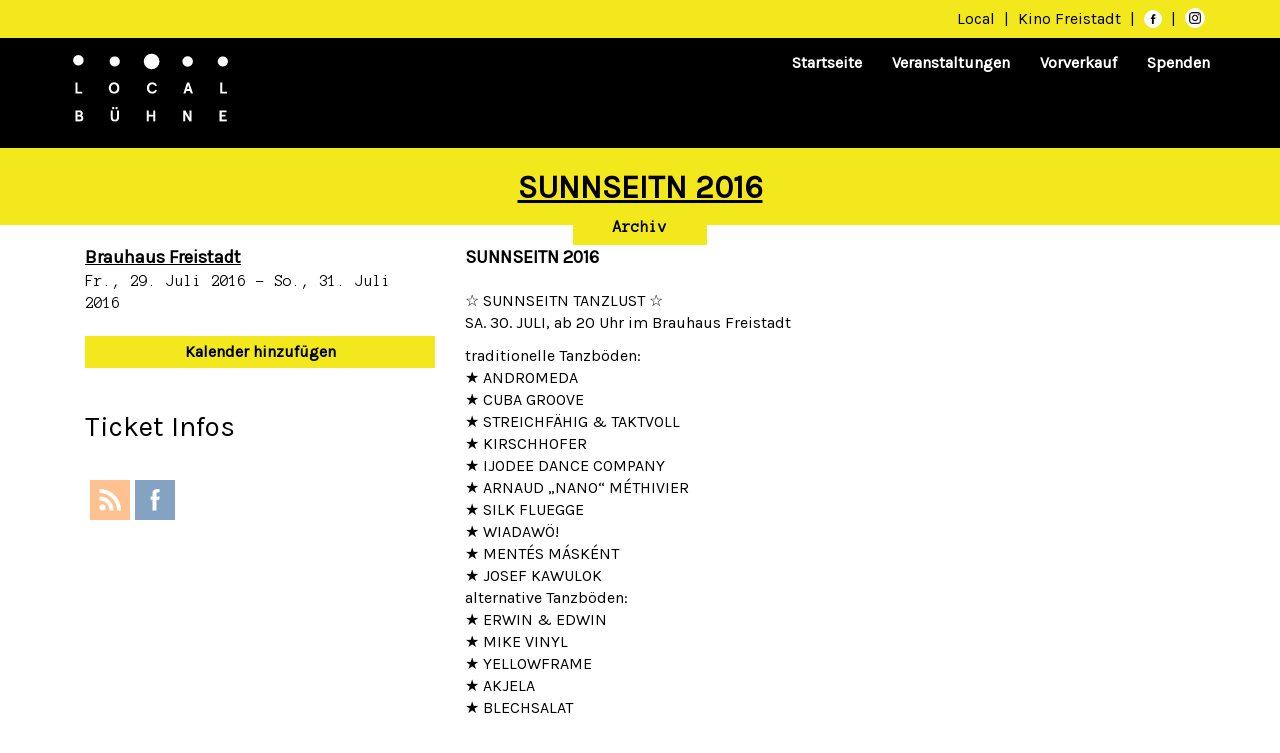

--- FILE ---
content_type: text/html; charset=UTF-8
request_url: https://www.local-buehne.at/events/sunnseitn-2016/
body_size: 17582
content:
<!DOCTYPE html>
<html lang="de" class="no-js">
    <head>
        <meta charset="UTF-8"/>
        <meta name="viewport" content="width=device-width, initial-scale=1"/>
        <title>SUNNSEITN 2016 &#8211; Local Bühne</title>
<meta name='robots' content='max-image-preview:large' />
<link rel='dns-prefetch' href='//fonts.googleapis.com' />
<link rel="alternate" type="application/rss+xml" title="Local Bühne &raquo; Feed" href="https://www.local-buehne.at/feed/" />
<link rel="alternate" type="application/rss+xml" title="Local Bühne &raquo; Kommentar-Feed" href="https://www.local-buehne.at/comments/feed/" />
<script type="text/javascript">
/* <![CDATA[ */
window._wpemojiSettings = {"baseUrl":"https:\/\/s.w.org\/images\/core\/emoji\/14.0.0\/72x72\/","ext":".png","svgUrl":"https:\/\/s.w.org\/images\/core\/emoji\/14.0.0\/svg\/","svgExt":".svg","source":{"concatemoji":"https:\/\/www.local-buehne.at\/wp-includes\/js\/wp-emoji-release.min.js?ver=6.4.7"}};
/*! This file is auto-generated */
!function(i,n){var o,s,e;function c(e){try{var t={supportTests:e,timestamp:(new Date).valueOf()};sessionStorage.setItem(o,JSON.stringify(t))}catch(e){}}function p(e,t,n){e.clearRect(0,0,e.canvas.width,e.canvas.height),e.fillText(t,0,0);var t=new Uint32Array(e.getImageData(0,0,e.canvas.width,e.canvas.height).data),r=(e.clearRect(0,0,e.canvas.width,e.canvas.height),e.fillText(n,0,0),new Uint32Array(e.getImageData(0,0,e.canvas.width,e.canvas.height).data));return t.every(function(e,t){return e===r[t]})}function u(e,t,n){switch(t){case"flag":return n(e,"\ud83c\udff3\ufe0f\u200d\u26a7\ufe0f","\ud83c\udff3\ufe0f\u200b\u26a7\ufe0f")?!1:!n(e,"\ud83c\uddfa\ud83c\uddf3","\ud83c\uddfa\u200b\ud83c\uddf3")&&!n(e,"\ud83c\udff4\udb40\udc67\udb40\udc62\udb40\udc65\udb40\udc6e\udb40\udc67\udb40\udc7f","\ud83c\udff4\u200b\udb40\udc67\u200b\udb40\udc62\u200b\udb40\udc65\u200b\udb40\udc6e\u200b\udb40\udc67\u200b\udb40\udc7f");case"emoji":return!n(e,"\ud83e\udef1\ud83c\udffb\u200d\ud83e\udef2\ud83c\udfff","\ud83e\udef1\ud83c\udffb\u200b\ud83e\udef2\ud83c\udfff")}return!1}function f(e,t,n){var r="undefined"!=typeof WorkerGlobalScope&&self instanceof WorkerGlobalScope?new OffscreenCanvas(300,150):i.createElement("canvas"),a=r.getContext("2d",{willReadFrequently:!0}),o=(a.textBaseline="top",a.font="600 32px Arial",{});return e.forEach(function(e){o[e]=t(a,e,n)}),o}function t(e){var t=i.createElement("script");t.src=e,t.defer=!0,i.head.appendChild(t)}"undefined"!=typeof Promise&&(o="wpEmojiSettingsSupports",s=["flag","emoji"],n.supports={everything:!0,everythingExceptFlag:!0},e=new Promise(function(e){i.addEventListener("DOMContentLoaded",e,{once:!0})}),new Promise(function(t){var n=function(){try{var e=JSON.parse(sessionStorage.getItem(o));if("object"==typeof e&&"number"==typeof e.timestamp&&(new Date).valueOf()<e.timestamp+604800&&"object"==typeof e.supportTests)return e.supportTests}catch(e){}return null}();if(!n){if("undefined"!=typeof Worker&&"undefined"!=typeof OffscreenCanvas&&"undefined"!=typeof URL&&URL.createObjectURL&&"undefined"!=typeof Blob)try{var e="postMessage("+f.toString()+"("+[JSON.stringify(s),u.toString(),p.toString()].join(",")+"));",r=new Blob([e],{type:"text/javascript"}),a=new Worker(URL.createObjectURL(r),{name:"wpTestEmojiSupports"});return void(a.onmessage=function(e){c(n=e.data),a.terminate(),t(n)})}catch(e){}c(n=f(s,u,p))}t(n)}).then(function(e){for(var t in e)n.supports[t]=e[t],n.supports.everything=n.supports.everything&&n.supports[t],"flag"!==t&&(n.supports.everythingExceptFlag=n.supports.everythingExceptFlag&&n.supports[t]);n.supports.everythingExceptFlag=n.supports.everythingExceptFlag&&!n.supports.flag,n.DOMReady=!1,n.readyCallback=function(){n.DOMReady=!0}}).then(function(){return e}).then(function(){var e;n.supports.everything||(n.readyCallback(),(e=n.source||{}).concatemoji?t(e.concatemoji):e.wpemoji&&e.twemoji&&(t(e.twemoji),t(e.wpemoji)))}))}((window,document),window._wpemojiSettings);
/* ]]> */
</script>
<style id='wp-emoji-styles-inline-css' type='text/css'>

	img.wp-smiley, img.emoji {
		display: inline !important;
		border: none !important;
		box-shadow: none !important;
		height: 1em !important;
		width: 1em !important;
		margin: 0 0.07em !important;
		vertical-align: -0.1em !important;
		background: none !important;
		padding: 0 !important;
	}
</style>
<link rel='stylesheet' id='wp-block-library-css' href='https://www.local-buehne.at/wp-includes/css/dist/block-library/style.min.css?ver=6.4.7' type='text/css' media='all' />
<style id='classic-theme-styles-inline-css' type='text/css'>
/*! This file is auto-generated */
.wp-block-button__link{color:#fff;background-color:#32373c;border-radius:9999px;box-shadow:none;text-decoration:none;padding:calc(.667em + 2px) calc(1.333em + 2px);font-size:1.125em}.wp-block-file__button{background:#32373c;color:#fff;text-decoration:none}
</style>
<style id='global-styles-inline-css' type='text/css'>
body{--wp--preset--color--black: #000000;--wp--preset--color--cyan-bluish-gray: #abb8c3;--wp--preset--color--white: #ffffff;--wp--preset--color--pale-pink: #f78da7;--wp--preset--color--vivid-red: #cf2e2e;--wp--preset--color--luminous-vivid-orange: #ff6900;--wp--preset--color--luminous-vivid-amber: #fcb900;--wp--preset--color--light-green-cyan: #7bdcb5;--wp--preset--color--vivid-green-cyan: #00d084;--wp--preset--color--pale-cyan-blue: #8ed1fc;--wp--preset--color--vivid-cyan-blue: #0693e3;--wp--preset--color--vivid-purple: #9b51e0;--wp--preset--gradient--vivid-cyan-blue-to-vivid-purple: linear-gradient(135deg,rgba(6,147,227,1) 0%,rgb(155,81,224) 100%);--wp--preset--gradient--light-green-cyan-to-vivid-green-cyan: linear-gradient(135deg,rgb(122,220,180) 0%,rgb(0,208,130) 100%);--wp--preset--gradient--luminous-vivid-amber-to-luminous-vivid-orange: linear-gradient(135deg,rgba(252,185,0,1) 0%,rgba(255,105,0,1) 100%);--wp--preset--gradient--luminous-vivid-orange-to-vivid-red: linear-gradient(135deg,rgba(255,105,0,1) 0%,rgb(207,46,46) 100%);--wp--preset--gradient--very-light-gray-to-cyan-bluish-gray: linear-gradient(135deg,rgb(238,238,238) 0%,rgb(169,184,195) 100%);--wp--preset--gradient--cool-to-warm-spectrum: linear-gradient(135deg,rgb(74,234,220) 0%,rgb(151,120,209) 20%,rgb(207,42,186) 40%,rgb(238,44,130) 60%,rgb(251,105,98) 80%,rgb(254,248,76) 100%);--wp--preset--gradient--blush-light-purple: linear-gradient(135deg,rgb(255,206,236) 0%,rgb(152,150,240) 100%);--wp--preset--gradient--blush-bordeaux: linear-gradient(135deg,rgb(254,205,165) 0%,rgb(254,45,45) 50%,rgb(107,0,62) 100%);--wp--preset--gradient--luminous-dusk: linear-gradient(135deg,rgb(255,203,112) 0%,rgb(199,81,192) 50%,rgb(65,88,208) 100%);--wp--preset--gradient--pale-ocean: linear-gradient(135deg,rgb(255,245,203) 0%,rgb(182,227,212) 50%,rgb(51,167,181) 100%);--wp--preset--gradient--electric-grass: linear-gradient(135deg,rgb(202,248,128) 0%,rgb(113,206,126) 100%);--wp--preset--gradient--midnight: linear-gradient(135deg,rgb(2,3,129) 0%,rgb(40,116,252) 100%);--wp--preset--font-size--small: 13px;--wp--preset--font-size--medium: 20px;--wp--preset--font-size--large: 36px;--wp--preset--font-size--x-large: 42px;--wp--preset--spacing--20: 0.44rem;--wp--preset--spacing--30: 0.67rem;--wp--preset--spacing--40: 1rem;--wp--preset--spacing--50: 1.5rem;--wp--preset--spacing--60: 2.25rem;--wp--preset--spacing--70: 3.38rem;--wp--preset--spacing--80: 5.06rem;--wp--preset--shadow--natural: 6px 6px 9px rgba(0, 0, 0, 0.2);--wp--preset--shadow--deep: 12px 12px 50px rgba(0, 0, 0, 0.4);--wp--preset--shadow--sharp: 6px 6px 0px rgba(0, 0, 0, 0.2);--wp--preset--shadow--outlined: 6px 6px 0px -3px rgba(255, 255, 255, 1), 6px 6px rgba(0, 0, 0, 1);--wp--preset--shadow--crisp: 6px 6px 0px rgba(0, 0, 0, 1);}:where(.is-layout-flex){gap: 0.5em;}:where(.is-layout-grid){gap: 0.5em;}body .is-layout-flow > .alignleft{float: left;margin-inline-start: 0;margin-inline-end: 2em;}body .is-layout-flow > .alignright{float: right;margin-inline-start: 2em;margin-inline-end: 0;}body .is-layout-flow > .aligncenter{margin-left: auto !important;margin-right: auto !important;}body .is-layout-constrained > .alignleft{float: left;margin-inline-start: 0;margin-inline-end: 2em;}body .is-layout-constrained > .alignright{float: right;margin-inline-start: 2em;margin-inline-end: 0;}body .is-layout-constrained > .aligncenter{margin-left: auto !important;margin-right: auto !important;}body .is-layout-constrained > :where(:not(.alignleft):not(.alignright):not(.alignfull)){max-width: var(--wp--style--global--content-size);margin-left: auto !important;margin-right: auto !important;}body .is-layout-constrained > .alignwide{max-width: var(--wp--style--global--wide-size);}body .is-layout-flex{display: flex;}body .is-layout-flex{flex-wrap: wrap;align-items: center;}body .is-layout-flex > *{margin: 0;}body .is-layout-grid{display: grid;}body .is-layout-grid > *{margin: 0;}:where(.wp-block-columns.is-layout-flex){gap: 2em;}:where(.wp-block-columns.is-layout-grid){gap: 2em;}:where(.wp-block-post-template.is-layout-flex){gap: 1.25em;}:where(.wp-block-post-template.is-layout-grid){gap: 1.25em;}.has-black-color{color: var(--wp--preset--color--black) !important;}.has-cyan-bluish-gray-color{color: var(--wp--preset--color--cyan-bluish-gray) !important;}.has-white-color{color: var(--wp--preset--color--white) !important;}.has-pale-pink-color{color: var(--wp--preset--color--pale-pink) !important;}.has-vivid-red-color{color: var(--wp--preset--color--vivid-red) !important;}.has-luminous-vivid-orange-color{color: var(--wp--preset--color--luminous-vivid-orange) !important;}.has-luminous-vivid-amber-color{color: var(--wp--preset--color--luminous-vivid-amber) !important;}.has-light-green-cyan-color{color: var(--wp--preset--color--light-green-cyan) !important;}.has-vivid-green-cyan-color{color: var(--wp--preset--color--vivid-green-cyan) !important;}.has-pale-cyan-blue-color{color: var(--wp--preset--color--pale-cyan-blue) !important;}.has-vivid-cyan-blue-color{color: var(--wp--preset--color--vivid-cyan-blue) !important;}.has-vivid-purple-color{color: var(--wp--preset--color--vivid-purple) !important;}.has-black-background-color{background-color: var(--wp--preset--color--black) !important;}.has-cyan-bluish-gray-background-color{background-color: var(--wp--preset--color--cyan-bluish-gray) !important;}.has-white-background-color{background-color: var(--wp--preset--color--white) !important;}.has-pale-pink-background-color{background-color: var(--wp--preset--color--pale-pink) !important;}.has-vivid-red-background-color{background-color: var(--wp--preset--color--vivid-red) !important;}.has-luminous-vivid-orange-background-color{background-color: var(--wp--preset--color--luminous-vivid-orange) !important;}.has-luminous-vivid-amber-background-color{background-color: var(--wp--preset--color--luminous-vivid-amber) !important;}.has-light-green-cyan-background-color{background-color: var(--wp--preset--color--light-green-cyan) !important;}.has-vivid-green-cyan-background-color{background-color: var(--wp--preset--color--vivid-green-cyan) !important;}.has-pale-cyan-blue-background-color{background-color: var(--wp--preset--color--pale-cyan-blue) !important;}.has-vivid-cyan-blue-background-color{background-color: var(--wp--preset--color--vivid-cyan-blue) !important;}.has-vivid-purple-background-color{background-color: var(--wp--preset--color--vivid-purple) !important;}.has-black-border-color{border-color: var(--wp--preset--color--black) !important;}.has-cyan-bluish-gray-border-color{border-color: var(--wp--preset--color--cyan-bluish-gray) !important;}.has-white-border-color{border-color: var(--wp--preset--color--white) !important;}.has-pale-pink-border-color{border-color: var(--wp--preset--color--pale-pink) !important;}.has-vivid-red-border-color{border-color: var(--wp--preset--color--vivid-red) !important;}.has-luminous-vivid-orange-border-color{border-color: var(--wp--preset--color--luminous-vivid-orange) !important;}.has-luminous-vivid-amber-border-color{border-color: var(--wp--preset--color--luminous-vivid-amber) !important;}.has-light-green-cyan-border-color{border-color: var(--wp--preset--color--light-green-cyan) !important;}.has-vivid-green-cyan-border-color{border-color: var(--wp--preset--color--vivid-green-cyan) !important;}.has-pale-cyan-blue-border-color{border-color: var(--wp--preset--color--pale-cyan-blue) !important;}.has-vivid-cyan-blue-border-color{border-color: var(--wp--preset--color--vivid-cyan-blue) !important;}.has-vivid-purple-border-color{border-color: var(--wp--preset--color--vivid-purple) !important;}.has-vivid-cyan-blue-to-vivid-purple-gradient-background{background: var(--wp--preset--gradient--vivid-cyan-blue-to-vivid-purple) !important;}.has-light-green-cyan-to-vivid-green-cyan-gradient-background{background: var(--wp--preset--gradient--light-green-cyan-to-vivid-green-cyan) !important;}.has-luminous-vivid-amber-to-luminous-vivid-orange-gradient-background{background: var(--wp--preset--gradient--luminous-vivid-amber-to-luminous-vivid-orange) !important;}.has-luminous-vivid-orange-to-vivid-red-gradient-background{background: var(--wp--preset--gradient--luminous-vivid-orange-to-vivid-red) !important;}.has-very-light-gray-to-cyan-bluish-gray-gradient-background{background: var(--wp--preset--gradient--very-light-gray-to-cyan-bluish-gray) !important;}.has-cool-to-warm-spectrum-gradient-background{background: var(--wp--preset--gradient--cool-to-warm-spectrum) !important;}.has-blush-light-purple-gradient-background{background: var(--wp--preset--gradient--blush-light-purple) !important;}.has-blush-bordeaux-gradient-background{background: var(--wp--preset--gradient--blush-bordeaux) !important;}.has-luminous-dusk-gradient-background{background: var(--wp--preset--gradient--luminous-dusk) !important;}.has-pale-ocean-gradient-background{background: var(--wp--preset--gradient--pale-ocean) !important;}.has-electric-grass-gradient-background{background: var(--wp--preset--gradient--electric-grass) !important;}.has-midnight-gradient-background{background: var(--wp--preset--gradient--midnight) !important;}.has-small-font-size{font-size: var(--wp--preset--font-size--small) !important;}.has-medium-font-size{font-size: var(--wp--preset--font-size--medium) !important;}.has-large-font-size{font-size: var(--wp--preset--font-size--large) !important;}.has-x-large-font-size{font-size: var(--wp--preset--font-size--x-large) !important;}
.wp-block-navigation a:where(:not(.wp-element-button)){color: inherit;}
:where(.wp-block-post-template.is-layout-flex){gap: 1.25em;}:where(.wp-block-post-template.is-layout-grid){gap: 1.25em;}
:where(.wp-block-columns.is-layout-flex){gap: 2em;}:where(.wp-block-columns.is-layout-grid){gap: 2em;}
.wp-block-pullquote{font-size: 1.5em;line-height: 1.6;}
</style>
<link rel='stylesheet' id='events-manager-css' href='https://www.local-buehne.at/wp-content/plugins/events-manager/includes/css/events-manager.min.css?ver=6.4.6.4' type='text/css' media='all' />
<style id='events-manager-inline-css' type='text/css'>
body .em { --font-family : inherit; --font-weight : inherit; --font-size : 1em; --line-height : inherit; }
</style>
<link rel='stylesheet' id='SFSIPLUSmainCss-css' href='https://www.local-buehne.at/wp-content/plugins/ultimate-social-media-plus/css/sfsi-style.css?ver=3.6.1' type='text/css' media='all' />
<link rel='stylesheet' id='bootstrap-style-css' href='https://www.local-buehne.at/wp-content/themes/localbuehne/bootstrap-3.3.7-dist/css/bootstrap.min.css' type='text/css' media='all' />
<link rel='stylesheet' id='localbuehne-style-css' href='https://www.local-buehne.at/wp-content/themes/localbuehne/css/localbuehne.css' type='text/css' media='all' />
<link rel='stylesheet' id='font-style-css' href='https://www.local-buehne.at/wp-content/themes/localbuehne/css/font-style.css' type='text/css' media='all' />
<link rel='stylesheet' id='font-karla-css' href='//fonts.googleapis.com/css?family=Karla' type='text/css' media='all' />
<link rel='stylesheet' id='font-anonymous-css' href='//fonts.googleapis.com/css?family=Anonymous+Pro' type='text/css' media='all' />
<link rel='stylesheet' id='wpdreams-asl-basic-css' href='https://www.local-buehne.at/wp-content/plugins/ajax-search-lite/css/style.basic.css?ver=4.11.5' type='text/css' media='all' />
<link rel='stylesheet' id='wpdreams-ajaxsearchlite-css' href='https://www.local-buehne.at/wp-content/plugins/ajax-search-lite/css/style-underline.css?ver=4.11.5' type='text/css' media='all' />
<script type="text/javascript" src="https://www.local-buehne.at/wp-includes/js/jquery/jquery.min.js?ver=3.7.1" id="jquery-core-js"></script>
<script type="text/javascript" src="https://www.local-buehne.at/wp-includes/js/jquery/jquery-migrate.min.js?ver=3.4.1" id="jquery-migrate-js"></script>
<script type="text/javascript" src="https://www.local-buehne.at/wp-includes/js/jquery/ui/core.min.js?ver=1.13.2" id="jquery-ui-core-js"></script>
<script type="text/javascript" src="https://www.local-buehne.at/wp-includes/js/jquery/ui/mouse.min.js?ver=1.13.2" id="jquery-ui-mouse-js"></script>
<script type="text/javascript" src="https://www.local-buehne.at/wp-includes/js/jquery/ui/sortable.min.js?ver=1.13.2" id="jquery-ui-sortable-js"></script>
<script type="text/javascript" src="https://www.local-buehne.at/wp-includes/js/jquery/ui/datepicker.min.js?ver=1.13.2" id="jquery-ui-datepicker-js"></script>
<script type="text/javascript" id="jquery-ui-datepicker-js-after">
/* <![CDATA[ */
jQuery(function(jQuery){jQuery.datepicker.setDefaults({"closeText":"Schlie\u00dfen","currentText":"Heute","monthNames":["Januar","Februar","M\u00e4rz","April","Mai","Juni","Juli","August","September","Oktober","November","Dezember"],"monthNamesShort":["Jan.","Feb.","M\u00e4rz","Apr.","Mai","Juni","Juli","Aug.","Sep.","Okt.","Nov.","Dez."],"nextText":"Weiter","prevText":"Zur\u00fcck","dayNames":["Sonntag","Montag","Dienstag","Mittwoch","Donnerstag","Freitag","Samstag"],"dayNamesShort":["So.","Mo.","Di.","Mi.","Do.","Fr.","Sa."],"dayNamesMin":["S","M","D","M","D","F","S"],"dateFormat":"d. MM yy","firstDay":1,"isRTL":false});});
/* ]]> */
</script>
<script type="text/javascript" src="https://www.local-buehne.at/wp-includes/js/jquery/ui/resizable.min.js?ver=1.13.2" id="jquery-ui-resizable-js"></script>
<script type="text/javascript" src="https://www.local-buehne.at/wp-includes/js/jquery/ui/draggable.min.js?ver=1.13.2" id="jquery-ui-draggable-js"></script>
<script type="text/javascript" src="https://www.local-buehne.at/wp-includes/js/jquery/ui/controlgroup.min.js?ver=1.13.2" id="jquery-ui-controlgroup-js"></script>
<script type="text/javascript" src="https://www.local-buehne.at/wp-includes/js/jquery/ui/checkboxradio.min.js?ver=1.13.2" id="jquery-ui-checkboxradio-js"></script>
<script type="text/javascript" src="https://www.local-buehne.at/wp-includes/js/jquery/ui/button.min.js?ver=1.13.2" id="jquery-ui-button-js"></script>
<script type="text/javascript" src="https://www.local-buehne.at/wp-includes/js/jquery/ui/dialog.min.js?ver=1.13.2" id="jquery-ui-dialog-js"></script>
<script type="text/javascript" id="events-manager-js-extra">
/* <![CDATA[ */
var EM = {"ajaxurl":"https:\/\/www.local-buehne.at\/wp-admin\/admin-ajax.php","locationajaxurl":"https:\/\/www.local-buehne.at\/wp-admin\/admin-ajax.php?action=locations_search","firstDay":"1","locale":"de","dateFormat":"yy-mm-dd","ui_css":"https:\/\/www.local-buehne.at\/wp-content\/plugins\/events-manager\/includes\/css\/jquery-ui\/build.min.css","show24hours":"1","is_ssl":"1","autocomplete_limit":"10","calendar":{"breakpoints":{"small":560,"medium":908,"large":false}},"phone":"","datepicker":{"format":"d.m.Y","locale":"de"},"search":{"breakpoints":{"small":650,"medium":850,"full":false}},"url":"https:\/\/www.local-buehne.at\/wp-content\/plugins\/events-manager","bookingInProgress":"Bitte warte, w\u00e4hrend die Buchung abgeschickt wird.","tickets_save":"Ticket speichern","bookingajaxurl":"https:\/\/www.local-buehne.at\/wp-admin\/admin-ajax.php","bookings_export_save":"Buchungen exportieren","bookings_settings_save":"Einstellungen speichern","booking_delete":"Bist du dir sicher, dass du es l\u00f6schen m\u00f6chtest?","booking_offset":"30","bookings":{"submit_button":{"text":{"default":"Buchung abschicken","free":"Buchung abschicken","payment":"Buchung abschicken","processing":"Processing ..."}},"update_listener":""},"bb_full":"Ausverkauft","bb_book":"Jetzt buchen","bb_booking":"Buche ...","bb_booked":"Buchung Abgesendet","bb_error":"Buchung Fehler. Nochmal versuchen?","bb_cancel":"Stornieren","bb_canceling":"Stornieren ...","bb_cancelled":"Abgesagt","bb_cancel_error":"Stornierung Fehler. Nochmal versuchen?","txt_search":"Suche","txt_searching":"Suche...","txt_loading":"Wird geladen\u00a0\u2026"};
/* ]]> */
</script>
<script type="text/javascript" src="https://www.local-buehne.at/wp-content/plugins/events-manager/includes/js/events-manager.min.js?ver=6.4.6.4" id="events-manager-js"></script>
<script type="text/javascript" src="https://www.local-buehne.at/wp-content/plugins/events-manager/includes/external/flatpickr/l10n/de.min.js?ver=6.4.6.4" id="em-flatpickr-localization-js"></script>
<link rel="https://api.w.org/" href="https://www.local-buehne.at/wp-json/" /><link rel="EditURI" type="application/rsd+xml" title="RSD" href="https://www.local-buehne.at/xmlrpc.php?rsd" />
<meta name="generator" content="WordPress 6.4.7" />
<link rel="canonical" href="https://www.local-buehne.at/events/sunnseitn-2016/" />
<link rel='shortlink' href='https://www.local-buehne.at/?p=3243' />
<link rel="alternate" type="application/json+oembed" href="https://www.local-buehne.at/wp-json/oembed/1.0/embed?url=https%3A%2F%2Fwww.local-buehne.at%2Fevents%2Fsunnseitn-2016%2F" />
<link rel="alternate" type="text/xml+oembed" href="https://www.local-buehne.at/wp-json/oembed/1.0/embed?url=https%3A%2F%2Fwww.local-buehne.at%2Fevents%2Fsunnseitn-2016%2F&#038;format=xml" />
	<script>
		window.addEventListener("sfsi_plus_functions_loaded", function() {
			var body = document.getElementsByTagName('body')[0];
			// console.log(body);
			body.classList.add("sfsi_plus_3.53");
		})
		// window.addEventListener('sfsi_plus_functions_loaded',function(e) {
		// 	jQuery("body").addClass("sfsi_plus_3.53")
		// });
		jQuery(document).ready(function(e) {
			jQuery("body").addClass("sfsi_plus_3.53")
		});

		function sfsi_plus_processfurther(ref) {
			var feed_id = '';
			var feedtype = 8;
			var email = jQuery(ref).find('input[name="email"]').val();
			var filter = /^([a-zA-Z0-9_\.\-])+\@(([a-zA-Z0-9\-])+\.)+([a-zA-Z0-9]{2,4})+$/;
			if ((email != "Enter your email") && (filter.test(email))) {
				if (feedtype == "8") {
					var url = "https://api.follow.it/subscription-form/" + feed_id + "/" + feedtype;
					window.open(url, "popupwindow", "scrollbars=yes,width=1080,height=760");
					return true;
				}
			} else {
				alert("Please enter email address");
				jQuery(ref).find('input[name="email"]').focus();
				return false;
			}
		}
	</script>
	<style>
		.sfsi_plus_subscribe_Popinner {
			width: 100% !important;
			height: auto !important;
			border: 1px solid #b5b5b5 !important;
			padding: 18px 0px !important;
			background-color: #ffffff !important;
		}

		.sfsi_plus_subscribe_Popinner form {
			margin: 0 20px !important;
		}

		.sfsi_plus_subscribe_Popinner h5 {
			font-family: Helvetica,Arial,sans-serif !important;

			font-weight: bold !important;
			color: #000000 !important;
			font-size: 16px !important;
			text-align: center !important;
			margin: 0 0 10px !important;
			padding: 0 !important;
		}

		.sfsi_plus_subscription_form_field {
			margin: 5px 0 !important;
			width: 100% !important;
			display: inline-flex;
			display: -webkit-inline-flex;
		}

		.sfsi_plus_subscription_form_field input {
			width: 100% !important;
			padding: 10px 0px !important;
		}

		.sfsi_plus_subscribe_Popinner input[type=email] {
			font-family: Helvetica,Arial,sans-serif !important;

			font-style: normal !important;
			color: #000000 !important;
			font-size: 14px !important;
			text-align: center !important;
		}

		.sfsi_plus_subscribe_Popinner input[type=email]::-webkit-input-placeholder {
			font-family: Helvetica,Arial,sans-serif !important;

			font-style: normal !important;
			color: #000000 !important;
			font-size: 14px !important;
			text-align: center !important;
		}

		.sfsi_plus_subscribe_Popinner input[type=email]:-moz-placeholder {
			/* Firefox 18- */
			font-family: Helvetica,Arial,sans-serif !important;

			font-style: normal !important;
			color: #000000 !important;
			font-size: 14px !important;
			text-align: center !important;
		}

		.sfsi_plus_subscribe_Popinner input[type=email]::-moz-placeholder {
			/* Firefox 19+ */
			font-family: Helvetica,Arial,sans-serif !important;

			font-style: normal !important;
			color: #000000 !important;
			font-size: 14px !important;
			text-align: center !important;
		}

		.sfsi_plus_subscribe_Popinner input[type=email]:-ms-input-placeholder {
			font-family: Helvetica,Arial,sans-serif !important;

			font-style: normal !important;
			color: #000000 !important;
			font-size: 14px !important;
			text-align: center !important;
		}

		.sfsi_plus_subscribe_Popinner input[type=submit] {
			font-family: Helvetica,Arial,sans-serif !important;

			font-weight: bold !important;
			color: #000000 !important;
			font-size: 16px !important;
			text-align: center !important;
			background-color: #dedede !important;
		}
	</style>
					<link rel="preconnect" href="https://fonts.gstatic.com" crossorigin />
				<link rel="preload" as="style" href="//fonts.googleapis.com/css?family=Open+Sans&display=swap" />
				<link rel="stylesheet" href="//fonts.googleapis.com/css?family=Open+Sans&display=swap" media="all" />
				                <style>
                    
					div[id*='ajaxsearchlitesettings'].searchsettings .asl_option_inner label {
						font-size: 0px !important;
						color: rgba(0, 0, 0, 0);
					}
					div[id*='ajaxsearchlitesettings'].searchsettings .asl_option_inner label:after {
						font-size: 11px !important;
						position: absolute;
						top: 0;
						left: 0;
						z-index: 1;
					}
					.asl_w_container {
						width: 100%;
						margin: 0px 0px 0px 0px;
						min-width: 200px;
					}
					div[id*='ajaxsearchlite'].asl_m {
						width: 100%;
					}
					div[id*='ajaxsearchliteres'].wpdreams_asl_results div.resdrg span.highlighted {
						font-weight: bold;
						color: rgb(242, 232, 28);
						background-color: rgb(255, 255, 255);
					}
					div[id*='ajaxsearchliteres'].wpdreams_asl_results .results img.asl_image {
						width: 70px;
						height: 70px;
						object-fit: cover;
					}
					div.asl_r .results {
						max-height: none;
					}
				
						div.asl_r.asl_w.vertical .results .item::after {
							display: block;
							position: absolute;
							bottom: 0;
							content: '';
							height: 1px;
							width: 100%;
							background: #D8D8D8;
						}
						div.asl_r.asl_w.vertical .results .item.asl_last_item::after {
							display: none;
						}
					                </style>
                <link rel="icon" href="https://www.local-buehne.at/wp-content/uploads/2019/04/logo.png" sizes="32x32" />
<link rel="icon" href="https://www.local-buehne.at/wp-content/uploads/2019/04/logo.png" sizes="192x192" />
<link rel="apple-touch-icon" href="https://www.local-buehne.at/wp-content/uploads/2019/04/logo.png" />
<meta name="msapplication-TileImage" content="https://www.local-buehne.at/wp-content/uploads/2019/04/logo.png" />

        <script>
            //var $ = jQuery.noConflict();
            jQuery(document).ready(function () {
                jQuery('#relatedEventsCarousel').carousel({interval: 10000});
                jQuery('#frontpageEventsCarousel').carousel({interval: false});
                jQuery('#frontpageInnerCarousel .col-md-12.first').first().addClass('active');
                if (!jQuery('#frontpageInnerCarousel .col-md-12').hasClass('active')) {
                    jQuery('#frontpageInnerCarousel .col-md-12').first().addClass('active');
                }
                jQuery('#relatedEventsCarousel').addClass('carousel slide');
                jQuery('#innerCarousel').addClass('carousel-inner');
                jQuery('.carousel-control').css("display", "block");

                if (jQuery(window).width() < 768) {
                    jQuery('#innerCarousel .carouselRow').removeClass('item');
                    jQuery('#innerCarousel .carouselRow').removeClass('active');
                    jQuery('#innerCarousel .col-md-4').addClass('item');
                    jQuery('#innerCarousel .col-md-4').detach().appendTo('#innerCarousel');
                    jQuery('#innerCarousel .col-md-4').first().addClass('active');
                    jQuery('#innerCarousel .carouselRow').remove();
                }

                jQuery('.related-events-category-list ul li a').unwrap().unwrap();
                jQuery('<span> / </span>').insertAfter('.related-events-category-list a');
                jQuery(".related-events-category-list :last-child").remove();

            });
        </script>

    </head>
    <body class="event-template-default single single-event postid-3243 sfsi_plus_actvite_theme_flat">
        <nav class="navbar header-bar maincolor">
            <div class="container">
                <a href="https://www.facebook.com/local.freistadt" target="_blank">Local</a> |
                <a href="http://www.kino-freistadt.at" target="_blank">Kino Freistadt
                    <!-- img src="https://www.local-buehne.at/wp-content/themes/localbuehne/img/kinofreistadt_logo.svg" id="kinofreistadt_logo" height="15"
                         alt="Kino Freistadt" --></a> |
                <a href="https://www.facebook.com/Kino.LocalBuehne.Freistadt/" target="_blank">
                    <span class="icon icon-facebook va-3"></span>
                </a> |
                <a href="https://www.instagram.com/local_buehne_freistadt/" target="_blank">
                    <span class="icon">
                        <img class="m-3" src="https://www.local-buehne.at/wp-content/themes/localbuehne/img/glyph-logo_May2016.png" alt="Instagram" height="12" width="12">
                    </span>
                </a>
            </div>
        </nav>
        <nav id="mainnav" class="navbar navbar-inverse">
            <div class="container">
                <div class="navbar-header" style="min-height:100px;">
                    <button type="button" class="navbar-toggle collapsed" data-toggle="collapse" data-target="#navbar"
                            aria-expanded="false" aria-controls="navbar">
                        <span class="sr-only">Toggle navigation</span>
                        <span class="icon-bar"></span>
                        <span class="icon-bar"></span>
                        <span class="icon-bar"></span>
                    </button>
                    <a class="navbar-brand" href="/">
                        <img alt="Local-Bühne" src="https://www.local-buehne.at/wp-content/themes/localbuehne/img/LOC_logo.svg" id="local-buehne-logo"> </a>
                </div>
                <div id="navbar" class="collapse navbar-collapse">
                    <ul id="menu-myheadermenu" class="nav navbar-nav navbar-right"><li id="menu-item-1458" class="menu-item menu-item-type-post_type menu-item-object-page menu-item-home menu-item-1458"><a href="https://www.local-buehne.at/">Startseite</a></li>
<li id="menu-item-1319" class="menu-item menu-item-type-post_type menu-item-object-page menu-item-has-children menu-item-1319"><a href="https://www.local-buehne.at/veranstaltungen/">Veranstaltungen</a>
<ul class="sub-menu">
	<li id="menu-item-1321" class="menu-item menu-item-type-taxonomy menu-item-object-event-categories menu-item-1321"><a href="https://www.local-buehne.at/events/categories/konzert/">Konzert</a></li>
	<li id="menu-item-1651" class="menu-item menu-item-type-taxonomy menu-item-object-event-categories menu-item-1651"><a href="https://www.local-buehne.at/events/categories/kabarett/">Kabarett</a></li>
	<li id="menu-item-1322" class="menu-item menu-item-type-taxonomy menu-item-object-event-categories menu-item-1322"><a href="https://www.local-buehne.at/events/categories/festival/">Festival</a></li>
</ul>
</li>
<li id="menu-item-5016" class="menu-item menu-item-type-custom menu-item-object-custom menu-item-5016"><a href="https://www.local-buehne.at/tickets">Vorverkauf</a></li>
<li id="menu-item-5063" class="menu-item menu-item-type-custom menu-item-object-custom menu-item-5063"><a href="https://www.local-buehne.at/spenden">Spenden</a></li>
</ul>                </div>
                <!--/.nav-collapse -->
            </div>
        </nav>


        <div id="wrapper" class="clearfix">
<main role="main">	
    <div class="maincolor">		
        <div class="container">
            
                <section class="entry-header clearfix">
                    <h1 class="entry-title">SUNNSEITN 2016</h1>            <figure class="featured-image text-center">

                                <div class="featured-category-list single-feature">
                    <span class="maincolor"><a href="https://www.local-buehne.at/events/categories/archiv/" title="Zeige alle Beiträge in Archiv" rel="category tag">Archiv</a></span>
                </div>
                
                            </figure>
                            </section>			
            </div> <!-- container -->	
        </div> <!-- maincolor -->	
        <div class="container">		
            <div class="clearfixarrow clearfixarrow-color"></div>		
            <article id="post-3243" class="post-3243 event type-event status-publish has-post-thumbnail hentry event-categories-archiv">
                <div class="entry-content">
                    <div class="col-md-4">
 <div class="event-location"><a href="https://www.local-buehne.at/locations/brauhaus-freistadt/"> Brauhaus Freistadt </a></div>
 <div class="event-datetime">Fr., 29. Juli 2016 - So., 31. Juli 2016  </div>
<br>

<div class="event-calender-add maincolor"><a href="https://www.local-buehne.at/events/sunnseitn-2016/ical/">Kalender hinzufügen</a></div>
<br>
<!--ul>
<li>Empfehlen</li>
<li><a href="#" onclick="window.print();">Drucken</a></li>
</ul-->

<div class="ticket-info"><h3>Ticket Infos</h3>
 
 


 
  </div><br>
<div class="sfsi_plus_widget"><div id="sfsi_plus_wDiv"></div><div class="sfsiplus_norm_row sfsi_plus_wDiv"  style="width:225px;position:absolute;;text-align:left"><div style='width:40px; height:auto;margin-left:5px;margin-bottom:5px;' class='sfsi_plus_wicons shuffeldiv1 '><div class='sfsiplus_inerCnt'><a class=' sficn1' data-effect='fade_in' target='_blank'  href='https://local-buehne.at/feed/rss2'  style='width:40px; height:40px;opacity:0.6;background:#FF9845;' ><img alt='RSS' title='RSS' src='https://www.local-buehne.at/wp-content/plugins/ultimate-social-media-plus/images/icons_theme/flat/flat_rss.png' width='40' height='40' style='' class='sfcm sfsi_wicon sfsiplusid_round_icon_rss' data-effect='fade_in'  /></a></div></div><div style='width:40px; height:auto;margin-left:5px;margin-bottom:5px;' class='sfsi_plus_wicons shuffeldiv1 '><div class='sfsiplus_inerCnt'><a class=' sficn1' data-effect='fade_in' target='_blank'  href='https://www.facebook.com/Kino.LocalBuehne.Freistadt'  style='width:40px; height:40px;opacity:0.6;background:#336699;' ><img alt='Facebook' title='Facebook' src='https://www.local-buehne.at/wp-content/plugins/ultimate-social-media-plus/images/icons_theme/flat/flat_fb.png' width='40' height='40' style='' class='sfcm sfsi_wicon sfsiplusid_round_icon_facebook' data-effect='fade_in'  /></a><div class="sfsi_plus_tool_tip_2 sfsi_plus_fb_tool_bdr sfsi_plus_Tlleft sfsiplusid_facebook" style="display:block;width:62px;opacity:0;z-index:-1;"><span class="bot_arow bot_fb_arow"></span><div class="sfsi_plus_inside"><div  class='icon1'><a href='https://www.facebook.com/Kino.LocalBuehne.Freistadt' target='_blank'><img class='sfsi_plus_wicon' alt='Facebook' title='Facebook' src='https://www.local-buehne.at/wp-content/plugins/ultimate-social-media-plus/images/visit_icons/Visit_us_fb/icon_Visit_us_en_US.png'  /></a></div><div  class='icon2'><div class="fb-like" data-width="180" data-show-faces="false" data-href="https://www.local-buehne.at/events/sunnseitn-2016/" data-layout="button" data-action="like" data-share="false" ></div></div><div  class='icon3'><a target='_blank' href='https://www.facebook.com/sharer/sharer.php?u=https%3A%2F%2Fwww.local-buehne.at%2Fevents%2Fsunnseitn-2016' style='display:inline-block;'> <img class='sfsi_wicon'  data-pin-nopin='true' width='auto' height='auto' alt='fb-share-icon' title='Facebook Share' src='https://www.local-buehne.at/wp-content/plugins/ultimate-social-media-plus/images/share_icons/fb_icons/en_US.svg''  /></a></div></div></div></div></div></div ><div id="sfsi_holder" class="sfsi_plus_holders" style="position: relative; float: left;width:100%;z-index:-1;"></div ><script></script><div style="clear: both;"></div></div>
</div>


<div class="col-md-8">
<div class="event-title">SUNNSEITN 2016</div>
 <p>&#9734; SUNNSEITN TANZLUST &#9734;<br />
SA. 30. JULI, ab 20 Uhr im Brauhaus Freistadt</p>
<p>traditionelle Tanzböden:<br />
&#9733; ANDROMEDA<br />
&#9733; CUBA GROOVE<br />
&#9733; STREICHFÄHIG &#038; TAKTVOLL<br />
&#9733; KIRSCHHOFER<br />
&#9733; IJODEE DANCE COMPANY<br />
&#9733; ARNAUD „NANO“ MÉTHIVIER<br />
&#9733; SILK FLUEGGE<br />
&#9733; WIADAWÖ!<br />
&#9733; MENTÉS MÁSKÉNT<br />
&#9733; JOSEF KAWULOK<br />
alternative Tanzböden:<br />
&#9733; ERWIN &#038; EDWIN<br />
&#9733; MIKE VINYL<br />
&#9733; YELLOWFRAME<br />
&#9733; AKJELA<br />
&#9733; BLECHSALAT<br />
&#9733; STEEL CITY SOUND SYSTEM MOVEMENT<br />
&#9733; VETTER_HUBER<br />
&#9733; DISCO DEMONS</p>
<p>&#9734; SUNNSEITN WARMUP &#9734;<br />
FR. 29. JULI, 16.00, HAUPTPLATZ FREISTADT</p>
<p>&#9734; SUNNSEITN FRÜHSCHOPPEN &#9734;<br />
SO. 31. JULI, 10.00, MARKTPLATZ NEUMARKT</p>
<p>&#9734; SUNNSEITN DÄMMERSCHOPPEN &#9734;<br />
SO. 31. JULI, 19.00, FOXI‘S SCHLOSSTAVERNE</p>
<p>////////////////////</p>
<p>“TANZLUST” &#8211; DAS EUROPÄISCHE FESTIVAL DES TANZENDEN PUBLIKUMS</p>
<p>25 Jahre TANZLUST &#8211; auch heuer werden mehrere Tanzböden mit traditioneller Tanzmusik, aktuellen Elektronic-Acts und Misch-Acts aus beiden Welten parallel bespielt. 2016 werden MusikerInnen aus Griechenland, Deutschland, Frankreich, Kuba, Polen, Nigeria, Ungarn und Österreich den „Tanz der Kulturen“ mit dem Publikum feiern. Es stehen 5 TanzmeisterInnen für Tanzkurse live on Tanzboden zur Verfügung um österreichische, griechische, ungarische und afrikanische Tänze zu vermitteln. </p>
<p>Das Tor zum Orient öffnet das griechische Trio Andromeda mit Rembetiko, einer der populärsten Musikformen Griechenlands, die durch die Kultur von Flüchtlingen bereits 1922 aus Kleinasien in Verschmelzung mit griechischer Kultur entstanden ist. In den globalen Süden entführen uns die Gruppe Cuba Groove um den kubanischen Sänger Ricardo Hernandez mit Rumba und Sonmusik und die bunten afrikanischen Tänze des zeitgenössischen Tanzensembles Ijodee aus Nigeria. </p>
<p>Auf den elektronischen Tanzböden gastiert ein Querschnitt tanzbarer, zeitgenössischer österreichischer Tanzmusik: Erwin &#038; Edwin eine der aktuell besten und „mutigsten“ Crossover-Livebands des Landes trifft auf den energievollen Punkrock von Yellowframe. Dialektgesänge schweben über Drumloops und Soundkaskaden von Akjela und treffen auf die phänomenalen Brassklänge von Blechsalat. Schließlich spielen die coolsten „Mundart Raggaer“ Österreichs von Steel City Sound System Movement dort weiter, wo sie bei der letzten tanzlust 2015 aufgehört haben. Line-Up am Club Floor: Mike Vinyl, Vetter_Huber und Disco Demons.</p>
<p>Für die Begegnung von elektronischer und akustischer Musik, wie sie beispielsweise bei Kirschhofer Programm ist, wenn archaischer Oberton- und Untertongesang mit knurrenden Electrobeats verschmilzt, wird heuer erstmals ein „musicians‘ corner“ der tanzlust eingerichtet. In der Lounge im Brauhaus sind KünstlerInnen aller Genres ab 23:00 zu einer zwanglosen musikalischen „Grooveparty“ geladen. </p>
<p>Als einer der Höhepunkte der Tanznacht wird Arnaud NANO Méthivier mit Akkordeon, Fußmaschine und Cachon ein akustisches Rave Feeling in die Tanznacht zaubern. Arnaud wird auch mit Musikanten der mühlviertler Wirtshausmusik wiadawö! und urban-zeitgenössischen PerformerInnen von SILK Fluegge ein „BumpfBumpfBumpf/Walzer-Experiment“ zur tanzlust wagen. Mögen die Übungen gelingen.</p>
<p>Gotthard Wagner, sunnseitn &#038; Markus Reindl, Local-Bühne Team</p>
<p>P.S.: tanzlust goes Europe: 11. – 14. 8. 2016: tanzlust Expedition zum Fete de Duits in Orléans in Frankreich, 16. 8. 2016 tanzlust-Nacht beim Seven Meadows Festival in Öriszentpeter in Ungarn. </p>
<p>////////////////////</p>
<p>TRADITIONELLE TANZBÖDEN:</p>
<p>ANDROMEDA (Griechenland)<br />
mit Tanzmeisterin Christina Vintini<br />
Die Musik von Andromeda ist eine Reise durch ganz Griechenland und Kleinasien. Sie bringen Lieder und Tanzmusik vom frühen 19. Jahrhundert bis zur Jetztzeit und natürlich fehlen nicht die populären Rembetiko Songs, die aus einer Verbindung der Volksmusik Griechenlands mit der osmanischen Musiktradition entstanden sind.<br />
Besetzung: Bouzouki, Gitarre, Percussion und Gesang.</p>
<p>CUBA GROOVE (Kuba/Österreich)<br />
Ricardo Hernandez singt mit großartiger Stimme, von all den Geschichten, für die Kuba so bekannt wurde.&#8232;&#8232;Von Titeln des Buena Vista Social Club über Oscar de Leon bis zum berühmten Orquesta Aragon reicht die Palette, die Ricardo präsentiert.<br />
Besetzung: R. Hernandez &#8211; voc, J. Korinek &#8211; hammond-orgel, P. Zauner &#8211; trombone, C. Salfellner &#8211; drums</p>
<p>STREICHFÄHIG<br />
mit Tanzmeisterpaar Huber und der Tanzgruppe „taktvoll“<br />
Vier Damen und ein Herr, des Streichens fähig, spielen mit drei jugendlichen Geigen, einer flotten Harmonika und einem standfesten Kontrabass österreichische Volks- und Tanzmusik solange bis sie selbst und das tanzende Publikum streichfähig sind.<br />
Besetzung: 3 Geigen, Steirische Harmonika, Bassgeige und Gesang.  </p>
<p>KIRSCHHOFER<br />
Lakritzpop, Heidigrunge &#038; Lollyfolk<br />
Die beiden Ausnahmekünstler Doris Kirschhofer und Klaus Kircher überzeugen durch ihre große musikalische Bandbreite. Sie bringen Obertöne zum Flirren, Untertöne zum Vibrieren, Jodelklänge vereinen sich mit sinnlichem Akkordeon, Elektro Beats mit knurrenden Bässen und räudig-schönen Gitarren.<br />
Besetzung: Stimme, Akkordeon, Maultrommel, Gitarre, Bass, Percussion, Electronics. </p>
<p>IJODEE DANCE COMPANY (Nigeria)<br />
mit Tanzmeister Liadi Adedayo<br />
Die „Ijodee Dance Company“ aus Nigeria setzt sich dafür ein, dem modernen afrikanischen Tanz eine größere künstlerische Aufmerksamkeit zu verschaffen. Die Europatournee 2016 steht ganz im Zeichen der Einladung an die BesucherInnen an der Buntheit der afrikanischen Tänze aktiv Teil zu haben.<br />
Besetzung: 5 TänzerInnen und 3 Djembés.</p>
<p>ARNAUD NANO MÉTHIVIER (Frankreich)<br />
„Lass uns tanzen oder träumen“.  Arnaud beschreibt seine Musik auch als „music from the heart of a French accordionist experimental adventurer from XXI century.“ Er sprengt die Grenzen zwischen Kammermusik, Avantgarde, Jazz und Volksmusik. Heuer entwickelt er mit „wiadawö!“ und SILK Fluegge  für die tanzlust die Improvisation „Waltz on EDM-Highway“.<br />
Besetzung: Akkordeon, Fußmaschine, Cachon.</p>
<p>WIADAWÖ!<br />
Es ist wie es ist. wiadawö! spielt Mühlviertler Wirtshausmusik, die mehr improvisiert als bewahrt.  Oft mitten unter den Leuten, ihrer eigentlichen Heimat.<br />
Besetzung: Geige, Ziehharmonika, Baßgeige und Schlagwerk, Gesang.</p>
<p>SILK FLUEGGE<br />
Ein Tanzpool aus ungarischen, polnischen und oberösterreichischen Break- VolkstänzerInnen um Silke SILK Grabinger, die sich dem Experimentieren mit traditionellem Background heuer dem Walzer hingeben. </p>
<p>MENTÉS MÁSKÉNT (Ungarn)<br />
mit Tanzmeister Attila<br />
Spielen rasante ur-ungarische Tanzmusik aus Moldvar (heutiges Rumänien) und sind agile VertreterInnen der Ungarischen Tanzhausbewegung. Sie vermitteln einfache Kreistänze auch für EinsteigerInnen. Mit dem begnadeten Tanzmeister Attila sind sie seit Jahren ein Fixstern der durchtanzten sunnseitn Nacht.<br />
Besetzung: Balkantrommel, Kobza (Volksleier), Violine, Flöte.</p>
<p>JOSEF KAWULOK (Polen)<br />
Josef war schon in verschiedenen Besetzungen bei der tanzlust. Heuer spielen alle seine Freunde zeitgleich bei dem größten Fest seiner Heimat in den Beskiden. So kommt er Solo mit den Dudelsackklängen und Schreigesängen seiner Vorfahren und wird musikalischer Ehrengast bei den Jam Sessions im „Musicians` Corner“ sein .<br />
Besetzung: Dudelsack, Stampfen, Schreigesang.</p>
<p>ALTERNATIVE TANZBÖDEN:</p>
<p>ERWIN &#038; EDWIN<br />
Drei Jahre haben die Wahlwiener Erwin &#038; Edwin am perfekten Sound für ihr Debütalbum, das heuer erschienen ist, gefeilt und mit „Messing“ ein genre-übergreifendes Werk geschaffen, das ins Tanzbein fährt. Dass Erwin &#038; Edwin live immer funktionieren, das haben sie schon den renommiertesten Festivals, vom Frequency über das Urban Art Forms bis zum Woodstock der Blasmusik und natürlich der SUNNSEITN, treu ihrem Motto „We’ll be messing with you soon!“, bewiesen.</p>
<p>YELLOWFRAME<br />
Von harten Gitarrenriffs bis zu eingängigen Melodien deckt die junge, 2012 gegründete,  Indie-Alternative-Rockband aus dem Waldviertel ein breites Spektrum, beeinflusst von Rock, Punk, Pop und Metal, ab und begeistert als Liveband mit wuchtigem Sound. Die Band kann Airplay auf allen relevanten Musiksendern und umjubelte Auftritte auf Festivals vom Donauinselfest bis zum Wurmfestival zu ihren Erfolgen zählen.</p>
<p>AKJELA<br />
Die kühl urbane Ästhetik der Drumloops und Soundkaskaden als Fundament, darüber schwerelos die Stimme, die uns mit ihrem erdigen Soul unmittelbar und mitten ins Herz trifft. Wir tauchen ein in eine Welt, elektrisierend und tiefgründig. Es sind die großen Gefühle und die kleinen Geschichten aus dem Leben, die Akjela uns in ihrer Muttersprache erzählen. Die Mundart zeigt sich hier im neuen Outfit, bereit in den Club zu gehen.</p>
<p>BLECHSALAT<br />
Dreckig vom Staub der Straßen, strahlend vom Glanz der Bühnen. Vier Vagabunden mit Herzen aus Gold und Instrumenten aus Blech. Es wird auf Holzkisten geprügelt, in Blech gepustet und sittenlos getanzt. Die Ohren der Lauschenden werden sowohl manch Gebotenes erkennen, als auch noch nie gehörte Klänge vernehmen. Mal zuckt der Po zum Balkanbeat, mal tippt der Schuh zum Jazz Gedudel, mal glänzt das Aug zum Schmusesong. So oder ganz anders könnte ein Blick in die Brasswelt à la Blechsalat aussehen. </p>
<p>STEEL CITY SOUND SYSTEM MOVEMENT<br />
feat. Ruff I / Chill Ill / Dready C / Bauer Max / Da Kali / Mink<br />
Jamaikanische trifft österreichische Volksmusik &#8211; außergewöhnliche Rhythmen von Dub bis Hiphop, gekonnt mit Volksmusik verschmolzen.</p>
<p>MIKE VINYL<br />
Mit mehr als 25 Jahren Erfahrung ist er einer der Altmeister der österreichischen DJ-Szene. Mike Vinyl hat sich auf Raves und in Clubs die Bühnen mit sämtlichen internationalen Größen der elektronischen Musik geteilt und ist heute als Veranstalter und DJ nicht aus der Electronic-Community des Landes wegzudenken.</p>
<p>VETTER_HUBER</p>
<p>DISCO DEMONS</p>
<p>////////////////////</p>
<p>TICKETS</p>
<p>Abendkasse: € 19,- / € 17,-<br />
ermäßigter Vorverkauf: € 17,-<br />
ermäßigte Jugendtickets &lt;21: € 10,-</p>
<p>Vorverkauf: ÖTicket Vorverkaufsstellen, zb Raibas, Sparkassen<br />
Ermäßigter Vorverkauf: Kino Freistadt, Buchhandlung Wurzinger in Freistadt, Brauhaus Biershop</p>
<p>Warmup, Frühschoppen &amp; Dämmerschoppen am Freitag und Sonntag: Eintritt frei!</p>




</div>                </div>	
                <!--
                <footer class="entry-meta">
                    <p>
        <a href="https://www.local-buehne.at/events/sunnseitn-2016/">29. Juli 2016 @ 20:00</a>
                <span class="sep"> + </span>
            <span class="cat-links">
        Posted in <a href="https://www.local-buehne.at/events/categories/archiv/" title="Zeige alle Beiträge in Archiv" rel="category tag">Archiv</a>    </span>
            <span class="sep"> + </span>
                <span class="author">
            Author: office        </span>
                <span class="sep"> + </span>
            </p>
                    </footer>
                -->
            </article><!-- #post-3243 -->
            <div id="comments" class="comments-area">
 </div>			
    </div> <!-- container-->
</main>
<aside id="sidebar" role="complementary">
<div id="sidebar-content">
</div>
</aside>
<div class="inverse">
    <div class="container">
        <div class="clearfixarrow clearfixarrow-white"></div>
        <center><div class="carouselHeader">Ähnliche Veranstaltungen</div></center>
            <div id="relatedEventsCarousel" class="" data-ride="carousel"><div id="innerCarousel" class=""><div class="carouselRow  item active">
                    <div class="col-md-4">
                        <div class="white-box">

                            
                            <div class='related-events-category-list maincolor'><a href="https://www.local-buehne.at/events/categories/film/" title="Zeige alle Beiträge in Film" rel="category tag">Film</a></div>                            <a href="https://www.local-buehne.at/wise-women/">
                                <img   src="https://www.local-buehne.at/wp-content/uploads/2025/12/260121-Wise-1200-382x200.jpg" class="attachment-thumbnail size-thumbnail wp-post-image" alt="" width="100%" decoding="async" loading="lazy" srcset="https://www.local-buehne.at/wp-content/uploads/2025/12/260121-Wise-1200-382x200.jpg 382w, https://www.local-buehne.at/wp-content/uploads/2025/12/260121-Wise-1200-300x157.jpg 300w, https://www.local-buehne.at/wp-content/uploads/2025/12/260121-Wise-1200-800x419.jpg 800w, https://www.local-buehne.at/wp-content/uploads/2025/12/260121-Wise-1200-768x403.jpg 768w, https://www.local-buehne.at/wp-content/uploads/2025/12/260121-Wise-1200-951x498.jpg 951w, https://www.local-buehne.at/wp-content/uploads/2025/12/260121-Wise-1200.jpg 1200w" sizes="(max-width: 382px) 100vw, 382px" />                            </a>
                            <div class="event-datetime">
                                Mi., 21. Jan. 2026 | 20:00                            </div>
                            <div class="relatedEventTitle">WISE WOMEN</div>
                        </div>
                    </div>

                    
                    <div class="col-md-4">
                        <div class="white-box">

                            
                            <div class='related-events-category-list maincolor'><a href="https://www.local-buehne.at/events/categories/vortrag/" title="Zeige alle Beiträge in Vortrag" rel="category tag">Vortrag</a></div>                            <a href="https://www.local-buehne.at/sternstunden-die-sternbilder/">
                                <img   src="https://www.local-buehne.at/wp-content/uploads/2026/01/260122-Sternstunden-1200-382x200.jpg" class="attachment-thumbnail size-thumbnail wp-post-image" alt="" width="100%" decoding="async" loading="lazy" srcset="https://www.local-buehne.at/wp-content/uploads/2026/01/260122-Sternstunden-1200-382x200.jpg 382w, https://www.local-buehne.at/wp-content/uploads/2026/01/260122-Sternstunden-1200-300x157.jpg 300w, https://www.local-buehne.at/wp-content/uploads/2026/01/260122-Sternstunden-1200-800x419.jpg 800w, https://www.local-buehne.at/wp-content/uploads/2026/01/260122-Sternstunden-1200-768x403.jpg 768w, https://www.local-buehne.at/wp-content/uploads/2026/01/260122-Sternstunden-1200-951x498.jpg 951w, https://www.local-buehne.at/wp-content/uploads/2026/01/260122-Sternstunden-1200.jpg 1200w" sizes="(max-width: 382px) 100vw, 382px" />                            </a>
                            <div class="event-datetime">
                                Do., 22. Jan. 2026 | 19:00                            </div>
                            <div class="relatedEventTitle">STERNSTUNDEN &#8211; DIE STERNBILDER</div>
                        </div>
                    </div>

                    
                    <div class="col-md-4">
                        <div class="white-box">

                            
                            <div class='related-events-category-list maincolor'><a href="https://www.local-buehne.at/events/categories/kabarett/" title="Zeige alle Beiträge in Kabarett" rel="category tag">Kabarett</a></div>                            <a href="https://www.local-buehne.at/benedikt-mitmannsgruber-1996-tryout-show/">
                                <img   src="https://www.local-buehne.at/wp-content/uploads/2025/03/260415-Mitmannsgruber-1200-382x200.jpg" class="attachment-thumbnail size-thumbnail wp-post-image" alt="" width="100%" decoding="async" loading="lazy" srcset="https://www.local-buehne.at/wp-content/uploads/2025/03/260415-Mitmannsgruber-1200-382x200.jpg 382w, https://www.local-buehne.at/wp-content/uploads/2025/03/260415-Mitmannsgruber-1200-300x157.jpg 300w, https://www.local-buehne.at/wp-content/uploads/2025/03/260415-Mitmannsgruber-1200-800x419.jpg 800w, https://www.local-buehne.at/wp-content/uploads/2025/03/260415-Mitmannsgruber-1200-768x403.jpg 768w, https://www.local-buehne.at/wp-content/uploads/2025/03/260415-Mitmannsgruber-1200-951x498.jpg 951w, https://www.local-buehne.at/wp-content/uploads/2025/03/260415-Mitmannsgruber-1200.jpg 1200w" sizes="(max-width: 382px) 100vw, 382px" />                            </a>
                            <div class="event-datetime">
                                Fr., 23. Jan. 2026 | 20:00                            </div>
                            <div class="relatedEventTitle">1996 &#8211; TRYOUT SHOW &#8211; BENEDIKT MITMANNSGRUBER</div>
                        </div>
                    </div>

                    </div><div class="carouselRow  item">
                    <div class="col-md-4">
                        <div class="white-box">

                            
                            <div class='related-events-category-list maincolor'><a href="https://www.local-buehne.at/events/categories/festival/" title="Zeige alle Beiträge in Festival" rel="category tag">Festival</a>  <a href="https://www.local-buehne.at/events/categories/konzert/" title="Zeige alle Beiträge in Konzert" rel="category tag">Konzert</a></div>                            <a href="https://www.local-buehne.at/re_sonance/">
                                <img   src="https://www.local-buehne.at/wp-content/uploads/2025/11/260130-resonance-FB-VA-382x200.jpg" class="attachment-thumbnail size-thumbnail wp-post-image" alt="" width="100%" decoding="async" loading="lazy" srcset="https://www.local-buehne.at/wp-content/uploads/2025/11/260130-resonance-FB-VA-382x200.jpg 382w, https://www.local-buehne.at/wp-content/uploads/2025/11/260130-resonance-FB-VA-300x157.jpg 300w, https://www.local-buehne.at/wp-content/uploads/2025/11/260130-resonance-FB-VA-800x419.jpg 800w, https://www.local-buehne.at/wp-content/uploads/2025/11/260130-resonance-FB-VA-768x403.jpg 768w, https://www.local-buehne.at/wp-content/uploads/2025/11/260130-resonance-FB-VA-951x498.jpg 951w, https://www.local-buehne.at/wp-content/uploads/2025/11/260130-resonance-FB-VA.jpg 1200w" sizes="(max-width: 382px) 100vw, 382px" />                            </a>
                            <div class="event-datetime">
                                Fr., 30. Jan. 2026 | 19:30                            </div>
                            <div class="relatedEventTitle">RE_SONANCE</div>
                        </div>
                    </div>

                    
                    <div class="col-md-4">
                        <div class="white-box">

                            
                            <div class='related-events-category-list maincolor'><a href="https://www.local-buehne.at/events/categories/live/" title="Zeige alle Beiträge in Live" rel="category tag">Live</a></div>                            <a href="https://www.local-buehne.at/pubquiz-februar-26/">
                                <img   src="https://www.local-buehne.at/wp-content/uploads/2024/01/240000-PQ-FB-VA-382x200.jpg" class="attachment-thumbnail size-thumbnail wp-post-image" alt="" width="100%" decoding="async" loading="lazy" srcset="https://www.local-buehne.at/wp-content/uploads/2024/01/240000-PQ-FB-VA-382x200.jpg 382w, https://www.local-buehne.at/wp-content/uploads/2024/01/240000-PQ-FB-VA-300x157.jpg 300w, https://www.local-buehne.at/wp-content/uploads/2024/01/240000-PQ-FB-VA-800x419.jpg 800w, https://www.local-buehne.at/wp-content/uploads/2024/01/240000-PQ-FB-VA-768x402.jpg 768w, https://www.local-buehne.at/wp-content/uploads/2024/01/240000-PQ-FB-VA-951x498.jpg 951w, https://www.local-buehne.at/wp-content/uploads/2024/01/240000-PQ-FB-VA.jpg 1200w" sizes="(max-width: 382px) 100vw, 382px" />                            </a>
                            <div class="event-datetime">
                                Fr., 06. Feb. 2026 | 20:00                            </div>
                            <div class="relatedEventTitle">PUBQUIZ FEBRUAR 26</div>
                        </div>
                    </div>

                    
                    <div class="col-md-4">
                        <div class="white-box">

                            
                            <div class='related-events-category-list maincolor'><a href="https://www.local-buehne.at/events/categories/konzert/" title="Zeige alle Beiträge in Konzert" rel="category tag">Konzert</a></div>                            <a href="https://www.local-buehne.at/nacht-des-fado/">
                                <img   src="https://www.local-buehne.at/wp-content/uploads/2025/11/260207-Fado-1200-382x200.jpg" class="attachment-thumbnail size-thumbnail wp-post-image" alt="" width="100%" decoding="async" loading="lazy" srcset="https://www.local-buehne.at/wp-content/uploads/2025/11/260207-Fado-1200-382x200.jpg 382w, https://www.local-buehne.at/wp-content/uploads/2025/11/260207-Fado-1200-300x157.jpg 300w, https://www.local-buehne.at/wp-content/uploads/2025/11/260207-Fado-1200-800x419.jpg 800w, https://www.local-buehne.at/wp-content/uploads/2025/11/260207-Fado-1200-768x403.jpg 768w, https://www.local-buehne.at/wp-content/uploads/2025/11/260207-Fado-1200-951x498.jpg 951w, https://www.local-buehne.at/wp-content/uploads/2025/11/260207-Fado-1200.jpg 1200w" sizes="(max-width: 382px) 100vw, 382px" />                            </a>
                            <div class="event-datetime">
                                Sa., 07. Feb. 2026 | 20:00                            </div>
                            <div class="relatedEventTitle">NACHT DES FADO</div>
                        </div>
                    </div>

                    </div><div class="carouselRow  item">
                    <div class="col-md-4">
                        <div class="white-box">

                            
                            <div class='related-events-category-list maincolor'><a href="https://www.local-buehne.at/events/categories/konzert/" title="Zeige alle Beiträge in Konzert" rel="category tag">Konzert</a></div>                            <a href="https://www.local-buehne.at/die-strottern-2/">
                                <img   src="https://www.local-buehne.at/wp-content/uploads/2025/11/260213-Strottern-1200-382x200.jpg" class="attachment-thumbnail size-thumbnail wp-post-image" alt="" width="100%" decoding="async" loading="lazy" srcset="https://www.local-buehne.at/wp-content/uploads/2025/11/260213-Strottern-1200-382x200.jpg 382w, https://www.local-buehne.at/wp-content/uploads/2025/11/260213-Strottern-1200-300x157.jpg 300w, https://www.local-buehne.at/wp-content/uploads/2025/11/260213-Strottern-1200-800x419.jpg 800w, https://www.local-buehne.at/wp-content/uploads/2025/11/260213-Strottern-1200-768x403.jpg 768w, https://www.local-buehne.at/wp-content/uploads/2025/11/260213-Strottern-1200-951x498.jpg 951w, https://www.local-buehne.at/wp-content/uploads/2025/11/260213-Strottern-1200.jpg 1200w" sizes="(max-width: 382px) 100vw, 382px" />                            </a>
                            <div class="event-datetime">
                                Fr., 13. Feb. 2026 | 20:00                            </div>
                            <div class="relatedEventTitle">DIE STROTTERN</div>
                        </div>
                    </div>

                    
                    <div class="col-md-4">
                        <div class="white-box">

                            
                            <div class='related-events-category-list maincolor'><a href="https://www.local-buehne.at/events/categories/kabarett/" title="Zeige alle Beiträge in Kabarett" rel="category tag">Kabarett</a></div>                            <a href="https://www.local-buehne.at/elli-bauer-2026/">
                                <img   src="https://www.local-buehne.at/wp-content/uploads/2025/10/260226-Elli-1200-382x200.jpg" class="attachment-thumbnail size-thumbnail wp-post-image" alt="" width="100%" decoding="async" loading="lazy" srcset="https://www.local-buehne.at/wp-content/uploads/2025/10/260226-Elli-1200-382x200.jpg 382w, https://www.local-buehne.at/wp-content/uploads/2025/10/260226-Elli-1200-300x157.jpg 300w, https://www.local-buehne.at/wp-content/uploads/2025/10/260226-Elli-1200-800x419.jpg 800w, https://www.local-buehne.at/wp-content/uploads/2025/10/260226-Elli-1200-768x403.jpg 768w, https://www.local-buehne.at/wp-content/uploads/2025/10/260226-Elli-1200-951x498.jpg 951w, https://www.local-buehne.at/wp-content/uploads/2025/10/260226-Elli-1200.jpg 1200w" sizes="(max-width: 382px) 100vw, 382px" />                            </a>
                            <div class="event-datetime">
                                Do., 26. Feb. 2026 | 19:30                            </div>
                            <div class="relatedEventTitle">ELLI BAUER</div>
                        </div>
                    </div>

                    
                    <div class="col-md-4">
                        <div class="white-box">

                            
                            <div class='related-events-category-list maincolor'><a href="https://www.local-buehne.at/events/categories/lesung/" title="Zeige alle Beiträge in Lesung" rel="category tag">Lesung</a></div>                            <a href="https://www.local-buehne.at/elfriede-hammerl-2/">
                                <img   src="https://www.local-buehne.at/wp-content/uploads/2025/11/260305-Hammerl-Fraustadt-1200-382x200.jpg" class="attachment-thumbnail size-thumbnail wp-post-image" alt="" width="100%" decoding="async" loading="lazy" srcset="https://www.local-buehne.at/wp-content/uploads/2025/11/260305-Hammerl-Fraustadt-1200-382x200.jpg 382w, https://www.local-buehne.at/wp-content/uploads/2025/11/260305-Hammerl-Fraustadt-1200-300x157.jpg 300w, https://www.local-buehne.at/wp-content/uploads/2025/11/260305-Hammerl-Fraustadt-1200-800x419.jpg 800w, https://www.local-buehne.at/wp-content/uploads/2025/11/260305-Hammerl-Fraustadt-1200-768x403.jpg 768w, https://www.local-buehne.at/wp-content/uploads/2025/11/260305-Hammerl-Fraustadt-1200-951x498.jpg 951w, https://www.local-buehne.at/wp-content/uploads/2025/11/260305-Hammerl-Fraustadt-1200.jpg 1200w" sizes="(max-width: 382px) 100vw, 382px" />                            </a>
                            <div class="event-datetime">
                                Do., 05. März 2026 | 20:00                            </div>
                            <div class="relatedEventTitle">ELFRIEDE HAMMERL</div>
                        </div>
                    </div>

                    </div><div class="carouselRow  item">
                    <div class="col-md-4">
                        <div class="white-box">

                            
                            <div class='related-events-category-list maincolor'><a href="https://www.local-buehne.at/events/categories/live/" title="Zeige alle Beiträge in Live" rel="category tag">Live</a></div>                            <a href="https://www.local-buehne.at/pubquiz-maerz-26/">
                                <img   src="https://www.local-buehne.at/wp-content/uploads/2026/01/260306-PQ-FB-VA-382x200.jpg" class="attachment-thumbnail size-thumbnail wp-post-image" alt="" width="100%" decoding="async" loading="lazy" srcset="https://www.local-buehne.at/wp-content/uploads/2026/01/260306-PQ-FB-VA-382x200.jpg 382w, https://www.local-buehne.at/wp-content/uploads/2026/01/260306-PQ-FB-VA-300x157.jpg 300w, https://www.local-buehne.at/wp-content/uploads/2026/01/260306-PQ-FB-VA-800x419.jpg 800w, https://www.local-buehne.at/wp-content/uploads/2026/01/260306-PQ-FB-VA-768x403.jpg 768w, https://www.local-buehne.at/wp-content/uploads/2026/01/260306-PQ-FB-VA-951x498.jpg 951w, https://www.local-buehne.at/wp-content/uploads/2026/01/260306-PQ-FB-VA.jpg 1200w" sizes="(max-width: 382px) 100vw, 382px" />                            </a>
                            <div class="event-datetime">
                                Fr., 06. März 2026 | 20:00                            </div>
                            <div class="relatedEventTitle">FRAUSTADT-PUBQUIZ MÄRZ 26</div>
                        </div>
                    </div>

                    </div>            <!-- Left and right controls -->
            <a class="left carousel-control" href="#relatedEventsCarousel" role="button" data-slide="prev">
                <span class="glyphicon glyphicon-chevron-left" aria-hidden="true"></span>
                <span class="sr-only">Zurück</span>
            </a>
            <a class="right carousel-control" href="#relatedEventsCarousel" role="button" data-slide="next">
                <span class="glyphicon glyphicon-chevron-right" aria-hidden="true"></span>
                <span class="sr-only">Weiter</span>
            </a>


            </div>
    </div>
</div>

</div>
<footer id="footer" role="contentinfo">
<div class="inverse">
    <div class="container">

        <div class="row footercontainer"></div>
        <div class="row">
            <div class="col-md-2">
                <img src="https://www.local-buehne.at/wp-content/themes/localbuehne/img/LOC_logo.svg" alt="Local-Bühne"><br><br>
            </div>
            <div class="col-md-2 col-md-offset-1">
                <address>Verein Local-Bühne Freistadt<br>Salzgasse 25<br>4240 Freistadt<br><br>
                    <a href="mailto:office@local-buehne.at">office@local-buehne.at</a>
                </address>
            </div>
           <div class="col-md-2 col-md-offset-1">
                <a href="/local-buehne/kontakt/">Kontakt</a><br>
                <a href="/local-buehne/newsletter/">Newsletter</a><br>
                <a href="/local-buehne/impressum/">Impressum</a><br>
                <a href="/local-buehne/archiv/">Archiv</a>
            </div>
        </div>
        <div class="row">
            <div class="col-xs-6 col-xs-offset-3 css-events-list">
                <img src="https://www.local-buehne.at/wp-content/themes/localbuehne/img/logoleist_unten.jpg" alt="Local-Bühne"><br><br>
            </div>
        </div>
        <div class="row m-3">
            <div class="col-md-2 col-md-offset-5">
                &copy; 2019 Local-Bühne
            </div>
        </div>
    </div>
</div>
<div class="maincolor">
    <div class="container">
        <div class="toplink row">
            <a href="#top"><span class="icon icon-arrowsmall-up"></span></a>
        </div>
    </div>
</div>
</footer>		<!--facebook like and share js -->
		<div id="fb-root"></div>

		<script>
			(function(d, s, id) {
				var js, fjs = d.getElementsByTagName(s)[0];
				if (d.getElementById(id)) return;
				js = d.createElement(s);
				js.id = id;
				js.src = "//connect.facebook.net/en_US/sdk.js#xfbml=1&version=v2.5";
				fjs.parentNode.insertBefore(js, fjs);
			}(document, 'script', 'facebook-jssdk'));
		</script>
	<script>
	window.addEventListener('sfsi_plus_functions_loaded', function() {
		if (typeof sfsi_plus_responsive_toggle == 'function') {
			sfsi_plus_responsive_toggle(0);
			// console.log('sfsi_plus_responsive_toggle');
		}
	})
</script>

<script type="text/javascript" src="https://www.local-buehne.at/wp-content/plugins/ultimate-social-media-plus/js/shuffle/modernizr.custom.min.js?ver=6.4.7" id="SFSIPLUSjqueryModernizr-js"></script>
<script type="text/javascript" id="SFSIPLUSCustomJs-js-extra">
/* <![CDATA[ */
var sfsi_plus_ajax_object = {"ajax_url":"https:\/\/www.local-buehne.at\/wp-admin\/admin-ajax.php","plugin_url":"https:\/\/www.local-buehne.at\/wp-content\/plugins\/ultimate-social-media-plus\/","rest_url":"https:\/\/www.local-buehne.at\/wp-json\/"};
var sfsi_plus_links = {"admin_url":"https:\/\/www.local-buehne.at\/wp-admin\/","plugin_dir_url":"https:\/\/www.local-buehne.at\/wp-content\/plugins\/ultimate-social-media-plus\/","rest_url":"https:\/\/www.local-buehne.at\/wp-json\/","pretty_perma":"yes"};
/* ]]> */
</script>
<script type="text/javascript" src="https://www.local-buehne.at/wp-content/plugins/ultimate-social-media-plus/js/custom.js?ver=3.6.1" id="SFSIPLUSCustomJs-js"></script>
<script type="text/javascript" src="https://www.local-buehne.at/wp-content/themes/localbuehne/js/infinite-scroll.pkgd.min.js?ver=6.4.7" id="infinite-scroll-js"></script>
<script type="text/javascript" src="https://www.local-buehne.at/wp-content/themes/localbuehne/js/menu.js?ver=6.4.7" id="localbuehne-menu-js"></script>
<script type="text/javascript" src="https://www.local-buehne.at/wp-content/themes/localbuehne/bootstrap-3.3.7-dist/js/bootstrap.min.js?ver=6.4.7" id="bootstrap-js"></script>
<script type="text/javascript" id="wd-asl-ajaxsearchlite-js-before">
/* <![CDATA[ */
window.ASL = typeof window.ASL !== 'undefined' ? window.ASL : {}; window.ASL.wp_rocket_exception = "DOMContentLoaded"; window.ASL.ajaxurl = "https:\/\/www.local-buehne.at\/wp-admin\/admin-ajax.php"; window.ASL.backend_ajaxurl = "https:\/\/www.local-buehne.at\/wp-admin\/admin-ajax.php"; window.ASL.js_scope = "jQuery"; window.ASL.asl_url = "https:\/\/www.local-buehne.at\/wp-content\/plugins\/ajax-search-lite\/"; window.ASL.detect_ajax = 1; window.ASL.media_query = 4761; window.ASL.version = 4761; window.ASL.pageHTML = ""; window.ASL.additional_scripts = [{"handle":"wd-asl-ajaxsearchlite","src":"https:\/\/www.local-buehne.at\/wp-content\/plugins\/ajax-search-lite\/js\/min\/plugin\/optimized\/asl-prereq.js","prereq":[]},{"handle":"wd-asl-ajaxsearchlite-core","src":"https:\/\/www.local-buehne.at\/wp-content\/plugins\/ajax-search-lite\/js\/min\/plugin\/optimized\/asl-core.js","prereq":[]},{"handle":"wd-asl-ajaxsearchlite-vertical","src":"https:\/\/www.local-buehne.at\/wp-content\/plugins\/ajax-search-lite\/js\/min\/plugin\/optimized\/asl-results-vertical.js","prereq":["wd-asl-ajaxsearchlite"]},{"handle":"wd-asl-ajaxsearchlite-load","src":"https:\/\/www.local-buehne.at\/wp-content\/plugins\/ajax-search-lite\/js\/min\/plugin\/optimized\/asl-load.js","prereq":["wd-asl-ajaxsearchlite-vertical"]}]; window.ASL.script_async_load = false; window.ASL.init_only_in_viewport = true; window.ASL.font_url = "https:\/\/www.local-buehne.at\/wp-content\/plugins\/ajax-search-lite\/css\/fonts\/icons2.woff2"; window.ASL.css_async = false; window.ASL.highlight = {"enabled":false,"data":[]}; window.ASL.analytics = {"method":0,"tracking_id":"","string":"?ajax_search={asl_term}","event":{"focus":{"active":1,"action":"focus","category":"ASL","label":"Input focus","value":"1"},"search_start":{"active":0,"action":"search_start","category":"ASL","label":"Phrase: {phrase}","value":"1"},"search_end":{"active":1,"action":"search_end","category":"ASL","label":"{phrase} | {results_count}","value":"1"},"magnifier":{"active":1,"action":"magnifier","category":"ASL","label":"Magnifier clicked","value":"1"},"return":{"active":1,"action":"return","category":"ASL","label":"Return button pressed","value":"1"},"facet_change":{"active":0,"action":"facet_change","category":"ASL","label":"{option_label} | {option_value}","value":"1"},"result_click":{"active":1,"action":"result_click","category":"ASL","label":"{result_title} | {result_url}","value":"1"}}};
/* ]]> */
</script>
<script type="text/javascript" src="https://www.local-buehne.at/wp-content/plugins/ajax-search-lite/js/min/plugin/optimized/asl-prereq.js?ver=4761" id="wd-asl-ajaxsearchlite-js"></script>
<script type="text/javascript" src="https://www.local-buehne.at/wp-content/plugins/ajax-search-lite/js/min/plugin/optimized/asl-core.js?ver=4761" id="wd-asl-ajaxsearchlite-core-js"></script>
<script type="text/javascript" src="https://www.local-buehne.at/wp-content/plugins/ajax-search-lite/js/min/plugin/optimized/asl-results-vertical.js?ver=4761" id="wd-asl-ajaxsearchlite-vertical-js"></script>
<script type="text/javascript" src="https://www.local-buehne.at/wp-content/plugins/ajax-search-lite/js/min/plugin/optimized/asl-load.js?ver=4761" id="wd-asl-ajaxsearchlite-load-js"></script>
<script type="text/javascript" src="https://www.local-buehne.at/wp-content/plugins/ajax-search-lite/js/min/plugin/optimized/asl-wrapper.js?ver=4761" id="wd-asl-ajaxsearchlite-wrapper-js"></script>
<script type="text/javascript" src="https://www.local-buehne.at/wp-content/plugins/page-links-to/dist/new-tab.js?ver=3.3.6" id="page-links-to-js"></script>
</body>
</html>

--- FILE ---
content_type: text/css
request_url: https://www.local-buehne.at/wp-content/themes/localbuehne/css/localbuehne.css
body_size: 1813
content:
/*maincolor F2E81C*/
a {
    text-decoration: underline;
}

.inverse {
    background-color: #000;
    color: #fff;
}

.inverse a {
    color: #fff;
}

.alternate {
    background-color:#ebebeb;
    padding-bottom:20px;
}

.frontpage-event-title.yellow {
    color: #F2E81C;
}
.frontpage-event-title.black {
    color:#000;
}

.maincolor {
    background-color: #F2E81C;
}

.maincolor a, .maincolor a:hover {
    color: #000;
}

.header-bar, .header-bar a, .header-bar a:hover, .header-bar .nav > li > a:hover, .header-bar .nav > li > a {
    color: #000;
    padding: 8px 5px 8px 5px;
    text-align: right;
    text-decoration: none;
    border: 0;
}

#local-buehne-logo { /*fill:white;	background:white;*/
    width: 160px;
}

.navbar-collapse {
    padding-right: 0px;
}

#mainnav {
    min-height: 110px;
}

.header-bar .icon {
    border: 1px solid;
    border-radius: 50%;
    border-color: white;
    color: black;
    background-color: white;
    display: inline-flex;
}

.navbar {
    min-height: 10px;
    margin-bottom: 0px;
    border: 0px !important;
}

.navbar a {
    text-decoration: none;
}

.navbar-inverse .navbar-nav > li > a, .sub-menu {
    color: white;
    font-weight: bold;
}

.navbar-inverse .navbar-nav > li > a:hover, .menu-item .sub-menu a:hover {
    text-decoration: underline;
}

.navbar-inverse .navbar-nav > li > a:after {

}

.menu-item .sub-menu {
    list-style: none;
}

.menu-item .sub-menu a {
    color: #fff;
    text-decoration: none;
}

.menu-item .sub-menu {
    display: none;
}



.menu-item:hover .sub-menu {
    display: block;
}

h1.entry-title {
    text-decoration: underline;
    text-align: center;
    font-weight: bold;
    font-size: 2em;
}
.underline {
    text-decoration:underline; 	
}

.featured-image {
    width: 100%;
    margin-bottom: 20px;
    position: relative;
}

.clearfixarrow {
    min-height: 20px;
    top: -1px;
    position: relative;
}

.clearfixarrow-color::before {
    background-image: url(../img/arrow_down_color.svg);
    background-position: center;
}

.clearfixarrow-white::before {
    background-image: url(../img/arrow_down.svg);
    background-position: center;
}
.clearfixarrow-gray::before {
    background-image: url(../img/arrow_down_gray.svg);
    background-position: center;
}

.clearfixarrow-black::before {
    background-image: url(../img/arrow_down_black.svg);
    background-position: center;
}

.clearfixarrow::before {
    content: "";
    float: left;
    width: 100%;
    height: 10px;
    padding: 0;
    background-repeat: no-repeat;
    background-size: contain;
}

.clearfixarrow::after {
    clear: both;
}

.featured-category-list {
    position: absolute;
    width: 100%;
    text-align: center;
    padding-right: 30px;
    z-index: 1;
}

.featured-category-list.single-feature {
    padding-right: 0px;
}

.featured-category-list span {
    padding-top: 5px;
    padding-bottom: 10px;
    padding-left: 40px;
    padding-right: 40px;
    font-family: 'Anonymous Pro', monospace;
}

.featured-category-list span a, .featured-category-list span a:hover {
    font-weight: bold;
    color: #000;
    text-decoration: none;
}

.event-location, .event-title {
    font-size: 18px;
    font-weight: bold;
}

.event-title {
    margin-bottom: 20px;
}

.event-datetime {
    font-family: 'Anonymous Pro', monospace;
}

.event-calender-add {
    text-align: center;
    padding: 5px;
    font-weight: bold;
}

.event-calender-add a {
    text-decoration: none;
}

.toplink, .toplink a, .toplink a:hover {
    color: #000;
    text-decoration: none;
    padding-top: 5px;
    width: 100%;
    text-align: center;
}

.white-box {
    background-color: #fff;
    color: #000;
}

.white-box div, .white-box h5 {
    padding: 5px;
}

.related-events-category-list, .frontpage-events-category-list {
    position: absolute;
    color: #000;
}

.relatedEventTitle {
    overflow: hidden;
    white-space: nowrap;
    text-overflow: ellipsis;
}

.related-events-category-list a {
    text-decoration: none;
}

.frontpage-event-title {
    position: absolute;
    color: #fff;
    width: 100%;
    text-align: center;
    bottom: 5px;
    font-size: 1.6em;
    text-decoration: underline;
    padding-right: 30px;
    line-height: 1;
    z-index: 1;
}

.list-event {
    padding-bottom:30px;
}




.entry-header {
    width: 100%;
}


.css-events-list img, .list-event img {
    display: block;
    max-width: 100%;
    height: auto;
}




/* kino freistadt program */
.kino-freistadt-program, .frontpage-event-table {
    width: 100%;
    margin-bottom: 20px;
}

.kino-freistadt-program .program-time, .frontpage-event-table .program-time {
    text-align: right;
    vertical-align: middle;
}

.kino-freistadt-program a, .frontpage-event-table a {
    color: #000;
    text-decoration: none;
}

.kino-freistadt-program a:hover, .frontpage-event-table a:hover {
    background-color:#F2E81C;
    padding-top:5px;
    padding-bottom:5px;
}

.kino-freistadt-program td, .frontpage-event-table td {
    padding-top: 8px;
    padding-bottom: 8px;
    vertical-align: top;
    border-bottom: 1px solid #000;
}

.kino-freistadt-program .movieprogramtime, .frontpage-event-table .eventtime {
    padding:5px;
    background-color:#F2E81C;
    margin-left:5px;
}

.frontpage-event-table .event-data {
    vertical-align: middle;
    text-align: center;
    width: 7rem;
}

.frontpage-event-table .event-date {
    display: inline-block;
}

.frontpage-event-table .event-date span {
    font-size:18px;
    font-weight:bold;
}

.frontpage-event-table .event-info {
    padding-left:15px;
    vertical-align: middle;
}

.frontpage-event-table .event-info a:first-child {
    text-transform:uppercase;
}



.kino-program-container.kino-program-date, .kino-program-container.frontpage-event-date  {
    width:40px;
    background-color: #F2E81C;
    min-height:375px;
}

.kino-freistadt-program tr { 
    line-height: 4rem;
}



.kino-program-container {
    display:inline-block;
    vertical-align:top;
    background-color:#fff;
    width:90%;
    padding: 5px 15px 5px 15px;
    margin-left:-3px;
}

.kino-program-container .event-datetime {
    /*transform: translateX(-50%) translateY(-50%) rotate(-90deg);*/
    top: 50%;
    left: 35px;
    position: absolute;

}

@media (max-width: 768px) {
    .menu-item .sub-menu {
        display: block;
    }

    .event-info {
        font-size: small;
    }


    .kino-program-date .event-datetime {
        left: inherit;
    }

}

.rotate {
    -moz-transform: translateX(-50%) translateY(-50%) rotate(-90deg);
    -webkit-transform: translateX(-50%) translateY(-50%) rotate(-90deg);
    transform:  translateX(-50%) translateY(-50%) rotate(-90deg);

}

#map {
    height: 300px;
    width: 100%;
}

.marginBottom {
    margin-bottom: 20px;
}

.icon.icon-arrowsmall-right {
    font-size: 22px;
    float: left;
    padding-top: 0px;
    padding-left: 10px;
}

.floatLeft {
    float: left;
}

.floatRight {
    float: right !important;
}

/* carousel controls */
#relatedEventsCarousel {
    padding-bottom: 30px;
}

#frontpageInnerCarousel {
    padding-bottom: 20px;
}

.carouselHeader {
    font-size: 34px;
    margin-bottom: 11px;
}

.carousel-control {
    top: -32px !important;
}

.carousel .carousel-control {
    width: 7%;
    color: #000;
    text-shadow: none;
}

.carousel-control.right, .carousel-control.left {
    background-image: none;
    opacity: 1;
}

.carousel-control .glyphicon-chevron-left:before, .carousel-control .glyphicon-chevron-right:before {
    font-family: "localbuhne" !important;
    font-weight: bold;
}

.carousel-control .glyphicon-chevron-left:before {
    content: "\61";
}

.carousel-control .glyphicon-chevron-right:before {
    content: "\62";
}

.carousel-control .glyphicon-chevron-left, .carousel-control .glyphicon-chevron-right {
    font-size: 25px;
    width: 35px;
    height: 35px;
    background: #F2E81C;
    -moz-border-radius: 50px;
    -webkit-border-radius: 50px;
    border-radius: 50%;
    border: 5px solid #F2E81C;
}

footer, footer input.form-control {
    font-size: 12px;
}

footer input.form-control {
    margin-bottom: 20px;
}

.va-3
{
    vertical-align: -3px;
}

.centered {
    display: flex;
    align-items: center;
    justify-content: center;
}

.flex {
    display: flex;
}

.m-3 {
    margin: 3px;
}

.pb-3 {
    padding-bottom: 3px;
}

.events-list-container{
	display: flex;
    flex-wrap: wrap;
}

--- FILE ---
content_type: image/svg+xml
request_url: https://www.local-buehne.at/wp-content/themes/localbuehne/img/LOC_logo.svg
body_size: 3484
content:
<svg id="LogoLocalBuehne" xmlns="http://www.w3.org/2000/svg" viewBox="0 0 551.81 242.75">
<defs>
	<style>
		.cls-1{fill:#fff;}
		@keyframes scaleCircle {
			transform: scale(1.5);
			
		}
		#kreis1 {
			 animation: scaleCircle 5s linear 2s infinite alternate;
		}
		#kreis2 {
			
		}
		#kreis3 {
			
		}
		#kreis4 {
			
		}
		#kreis5 {
			
		}
	</style>
</defs>
<title>LOC Logo web</title>
<circle id="kreis5" data-name="5kreis" class="cls-1" cx="527.09" cy="32.95" r="24.71">
	<animate attributeName="r" begin="0s" dur="5s" repeatCount="indefinite" from="24.71" to="24.71"
		values="24.71; 28.83; 16.48; 24.71"
		keyTimes="0; 0.3; 0.6; 1"
	/>
</circle>
<circle id="kreis4" data-name="4kreis" class="cls-1" cx="405.74" cy="32.95" r="28.83">
	 <animate attributeName="r" begin="0s" dur="5s" repeatCount="indefinite" from="28.83" to="28.83"
		values="28.83; 16.48; 28.83"
		keyTimes="0; 0.5; 1"
	 />
</circle>
<circle id="kreis3" data-name="3kreis" class="cls-1" cx="281.48" cy="32.95" r="16.48">
	 <animate attributeName="r" begin="0s" dur="5s" repeatCount="indefinite" from="28.83" to="28.83"
		values="16.48; 28.83; 16.48"
		keyTimes="0; 0.5; 1"
	 />
</circle>
<circle id="kreis2" data-name="2kreis" class="cls-1" cx="154.31" cy="32.95" r="24.71">
	<animate attributeName="r" begin="0s" dur="5s" repeatCount="indefinite" from="24.71" to="24.71"
		values="24.71; 28.83; 16.48; 24.71"
		keyTimes="0; 0.3; 0.6; 1"
	/>
</circle>
<circle id="kreis1" data-name="1kreis" class="cls-1" cx="28.83" cy="28.83"  r="28.83">
	<animate attributeName="r" begin="0s" dur="5s" repeatCount="indefinite" from="28.83" to="28.83"
		values="28.83; 16.48; 28.83"
		keyTimes="0; 0.5; 1"
	/>
</circle>


<path class="cls-1" d="M18.77,106.18h7.17v32H42.33v6.62H18.77Z"/><path class="cls-1" d="M152.08,105.73c6.67,0,12.25,2.6,15.62,8.72a22.25,22.25,0,0,1,2.59,11c0,8.61-3.8,14.9-9.16,17.71a19.47,19.47,0,0,1-9,2c-6.68,0-12.2-2.59-15.68-8.72a22.25,22.25,0,0,1-2.53-11c0-8.61,3.8-15,9.16-17.66A19.53,19.53,0,0,1,152.08,105.73Zm0,6.62a10.34,10.34,0,0,0-7.84,3.31c-2,2.21-3.09,5.46-3.09,9.82s1.05,7.62,3.09,9.82a10.35,10.35,0,0,0,7.84,3.31,10.15,10.15,0,0,0,7.78-3.31c2.1-2.21,3.14-5.46,3.14-9.82s-1-7.61-3.14-9.82A10.14,10.14,0,0,0,152.08,112.35Z"/><path class="cls-1" d="M293.29,119.09c-1.71-4.47-4.86-6.73-9.54-6.73a10.31,10.31,0,0,0-7.9,3.37c-2,2.26-3.09,5.52-3.09,9.77s1.05,7.51,3.09,9.77a10.32,10.32,0,0,0,7.9,3.36c4.69,0,7.84-2.26,9.54-6.73l6.46,1.66c-1.82,7.45-7.62,11.7-16,11.7a17.78,17.78,0,0,1-13-5.24c-3.53-3.47-5.29-8.33-5.29-14.51s1.76-11,5.29-14.51a17.78,17.78,0,0,1,13-5.24c8.38,0,14.18,4.25,16,11.7Z"/><path class="cls-1" d="M416.46,144.8l-2.81-9.11H401.39l-2.81,9.11h-7.73l13.08-38.63h7.17l13.08,38.63Zm-8.94-29.14-4.09,13.41h8.17Z"/><path class="cls-1" d="M518.21,106.18h7.17v32h16.39v6.62H518.21Z"/><path class="cls-1" d="M18.77,203.68H32.89c6.79,0,11,3.59,11,10.42,0,3.15-1.38,5.86-3.81,7.12q5.8,2.41,5.79,9.44c0,7.45-4.79,11.64-12.75,11.64H18.77Zm7.17,6.62v8.39H32.5c3,0,4.53-1.16,4.53-4.19s-1.54-4.19-4.69-4.19Zm0,15v10.38H32.5c4.14,0,6.24-1.72,6.24-5.18s-2.1-5.19-6.24-5.19Z"/><path class="cls-1" d="M169.06,203.68v23.94c0,10-5.57,15.13-14.4,15.13s-14.41-5.13-14.41-15.13V203.68h7.17v24.06c0,5.57,2.43,8.38,7.24,8.38s7.23-2.81,7.23-8.38V203.68Zm-22.9-10.93a4,4,0,1,1,0,5.63A4.11,4.11,0,0,1,146.16,192.74Zm11.42,0a4,4,0,1,1,0,5.63A4.11,4.11,0,0,1,157.58,192.74Z"/><path class="cls-1" d="M264.32,242.3V203.68h7.17v14.67h15.45V203.68h7.17V242.3h-7.17V225H271.5V242.3Z"/><path class="cls-1" d="M412.25,203.68h7.17V242.3h-7.56l-14.18-25.5v25.5H390.5V203.68h7.56l14.18,25.5Z"/><path class="cls-1" d="M515.78,203.68h23.9v6.62H523v8.11h13.41V225H523v10.65h17.28v6.62H515.78Z"/></svg>

--- FILE ---
content_type: text/javascript
request_url: https://www.local-buehne.at/wp-content/themes/localbuehne/js/menu.js?ver=6.4.7
body_size: 449
content:
var root = document.documentElement;
root.removeAttribute('class', 'no-js');
root.setAttribute('class', 'js');

var showMenu = function () {
    jQuery('body').toggleClass('active-menu');
    jQuery('.menu-button').toggleClass('active-button');
    jQuery('#main').click(function () {
        hideMenu();
    });
};

var hideMenu = function () {
    jQuery('body').removeClass('active-menu');
    jQuery('.menu-button').removeClass('active-button');
};

jQuery(document).ready(function (jQuery) {
    jQuery('.menu-button').click(function () {
        showMenu();
    });
});

jQuery(document).ready(function ($) {
    if ($('.next.page-numbers').length) {
        $('.events-list-container').infiniteScroll({
            path: '.next.page-numbers',
            append: '.events-list-item',
            status: '.page-load-status',
            history: false,
            hideNav: '.em-pagination'
        });
    } else {
        $('.infinite-scroll-request').hide();
        $('.infinite-scroll-error').hide();
    }

    // manipulate category list
    $('.events-list-container').on('append.infiniteScroll', function (event, response, path, items) {
        $('.related-events-category-list ul li a').parent().parent().parent().addClass('test');
        $('.related-events-category-list ul li a').addClass('new');
        $('.new').unwrap().unwrap();
        $('<span> / </span>').insertAfter('.new');
        $('.new').removeClass('new');
        jQuery('.test :last-child').remove();
        $('.test').removeClass('test');
    });
	
	// fixed bug with safari and infiniteScroll not loading images
	// https://github.com/metafizzy/infinite-scroll/issues/770
	$('.events-list-container').on( 'append.infiniteScroll', function( event, response, path, items ) {
        $( items ).find('img[srcset]').each( function( i, img ) {
            img.outerHTML = img.outerHTML;
        });
    });
});